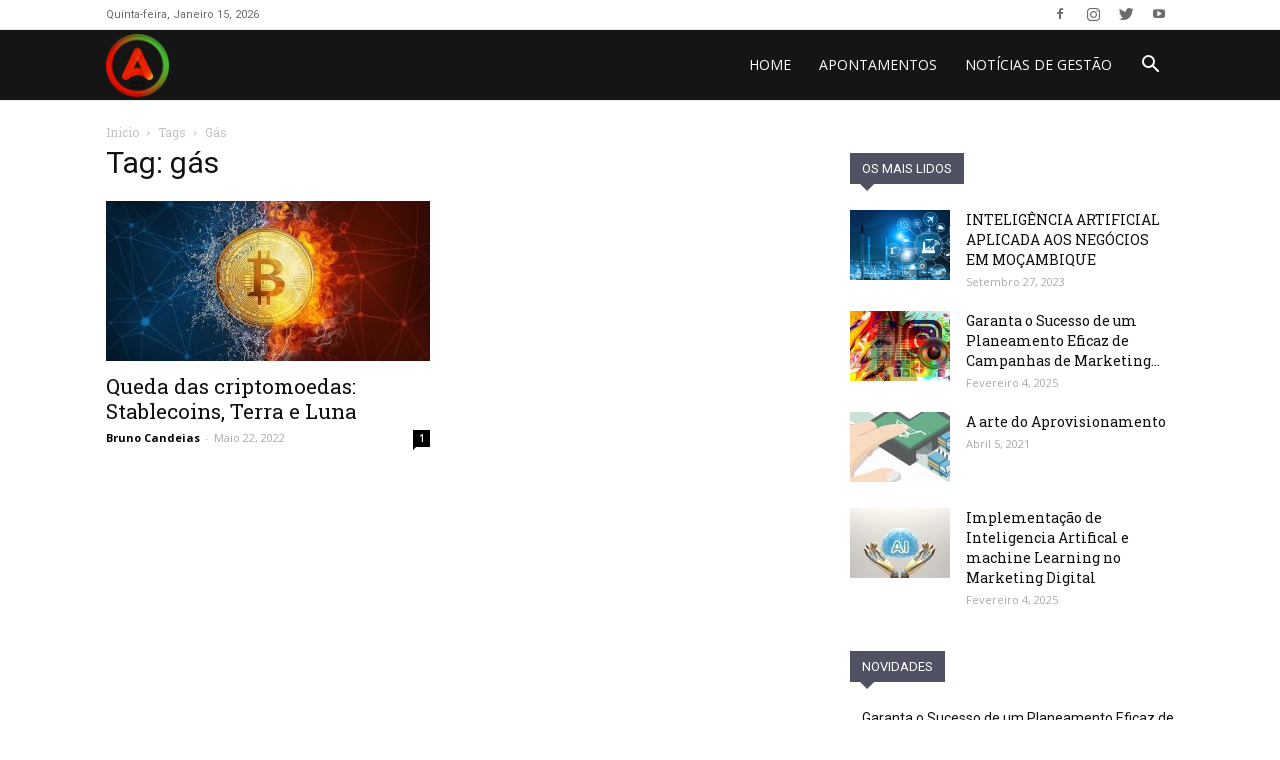

--- FILE ---
content_type: text/html; charset=utf-8
request_url: https://www.google.com/recaptcha/api2/aframe
body_size: 266
content:
<!DOCTYPE HTML><html><head><meta http-equiv="content-type" content="text/html; charset=UTF-8"></head><body><script nonce="8tiKze3Jc9FamIWKS4q2Lg">/** Anti-fraud and anti-abuse applications only. See google.com/recaptcha */ try{var clients={'sodar':'https://pagead2.googlesyndication.com/pagead/sodar?'};window.addEventListener("message",function(a){try{if(a.source===window.parent){var b=JSON.parse(a.data);var c=clients[b['id']];if(c){var d=document.createElement('img');d.src=c+b['params']+'&rc='+(localStorage.getItem("rc::a")?sessionStorage.getItem("rc::b"):"");window.document.body.appendChild(d);sessionStorage.setItem("rc::e",parseInt(sessionStorage.getItem("rc::e")||0)+1);localStorage.setItem("rc::h",'1768435480966');}}}catch(b){}});window.parent.postMessage("_grecaptcha_ready", "*");}catch(b){}</script></body></html>